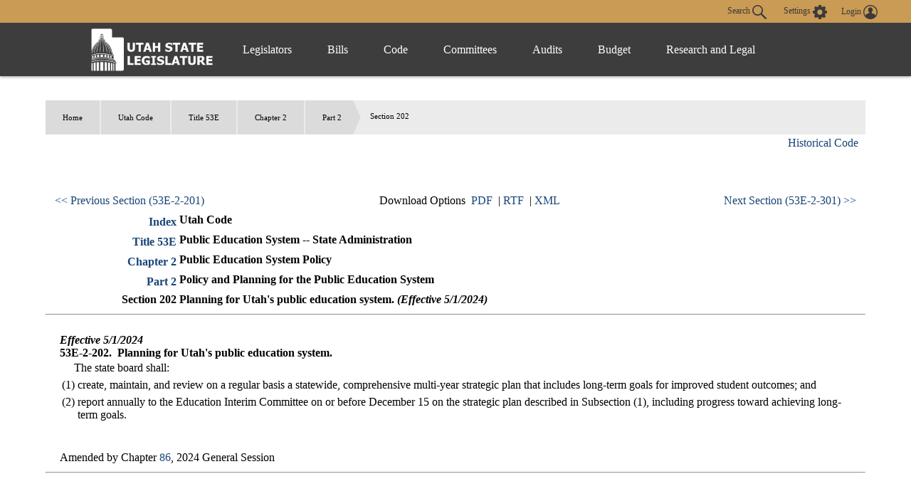

--- FILE ---
content_type: text/html
request_url: https://le.utah.gov/xcode/Title53E/Chapter2/C53E-2-S202_2024050120240501.html
body_size: 4071
content:
<html>
<head>
<META http-equiv="Content-Type" content="text/html; charset=UTF-8">
</head>
<body style="margin-left:50px; margin-right:50px; margin-top:50px; margin-bottom:50px">
<div id="content">
<ul id="breadcrumb">
<li>
<a href="/">Home</a>
</li>
<li>
<a href="../../code.html">
                          Utah Code
                        </a>
</li>
<li>
<a href="../../Title53E/53E.html">Title 53E</a>
</li>
<li>
<a href="../../Title53E/Chapter2/53E-2.html">Chapter 2</a>
</li>
<li>
<a href="../../Title53E/Chapter2/53E-2-P2.html">Part 2</a>
</li>
<li>Section 202</li>
</ul>
<h3 class="heading">Title 53E&nbsp;
                      Chapter 2&nbsp;
                      Part 2&nbsp;
                      Section 202</h3>
<table id="topnavtbl" width="100%">
<tr>
<td class="navleftAlign"><a href="../../Title53E/Chapter2/53E-2-S201.html">&lt;&lt; Previous Section (53E-2-201)
                  </a></td><td class="navcenterAlign">
                Download Options
                
                  &nbsp;<a href="C53E-2-S202_2024050120240501.pdf">PDF</a>
                    &nbsp;|&nbsp;<a href="C53E-2-S202_2024050120240501.rtf">RTF</a>
                  &nbsp;|&nbsp;<a href="C53E-2-S202_2024050120240501.xml">XML</a></td><td class="navrightAlign"><a href="../../Title53E/Chapter2/53E-2-S301.html">
                    Next Section (53E-2-301) &gt;&gt;</a></td>
</tr>
</table>
<table id="parenttbl">
<tr>
<td style="text-align:right; font-weight:bold"><a href="../../code.html">Index</a></td><td style="font-weight:bold">Utah Code</td>
</tr>
<tr>
<td style="text-align:right; font-weight:bold"><a href="../../Title53E/53E.html">Title 53E</a></td><td style="font-weight:bold">Public Education System -- State Administration</td>
</tr>
<tr>
<td style="text-align:right; font-weight:bold"><a href="../../Title53E/Chapter2/53E-2.html">Chapter 2</a></td><td style="font-weight:bold">Public Education System Policy</td>
</tr>
<tr>
<td style="text-align:right; font-weight:bold"><a href="../../Title53E/Chapter2/53E-2-P2.html">Part 2</a></td><td style="font-weight:bold">Policy and Planning for the Public Education System</td>
</tr>
<tr>
<td style="text-align:right; font-weight:bold">Section 202</td><td style="font-weight:bold">Planning for Utah's public education system.<div style="display:inline">
<b><i>(Effective 5/1/2024)</i></b>
</div>
</td>
</tr>
</table>
<hr>
<br>
<div id="secdiv">
<b><i>
                      Effective 5/1/2024</i></b>
<br>
<b>53E-2-202.&nbsp;
          </b><b>Planning for Utah's public education system.</b>
<br>&nbsp;&nbsp;&nbsp;&nbsp;&nbsp;The state board shall:<a id="53E-2-202(1)" name="53E-2-202(1)"></a>
<table width="100%">
<tr>
<td style="vertical-align:text-top">(1)</td><td style="width:99%">create, maintain, and review on a regular basis a statewide, comprehensive multi-year strategic plan that includes long-term goals for improved student outcomes; and</td>
</tr>
</table>
<a id="53E-2-202(2)" name="53E-2-202(2)"></a>
<table width="100%">
<tr>
<td style="vertical-align:text-top">(2)</td><td style="width:99%">report annually to the Education Interim Committee on or before December 15 on the strategic plan described in Subsection (1), including progress toward achieving long-term goals.</td>
</tr>
</table>
<br>
<br>Amended by Chapter <a href="http://le.utah.gov/UtahCode/ChapterLookup.jsp?chap=86&sess=2024GS">86</a>, 2024 General Session<br>
</div>
<table id="childtbl"></table>
<hr>
<table width="100%">
<tr>
<td class="navleftAlign"><a href="../../Title53E/Chapter2/53E-2-S201.html">
                    &lt;&lt; Previous Section (53E-2-201)
                  </a></td><td class="navcenterAlign">
                Download Options
                
                  &nbsp;<a href="C53E-2-S202_2024050120240501.pdf">PDF</a>
                  &nbsp;|&nbsp;<a href="C53E-2-S202_2024050120240501.rtf">RTF</a>
                  &nbsp;|&nbsp;<a href="C53E-2-S202_2024050120240501.xml">XML</a></td><td class="navrightAlign"><a href="../../Title53E/Chapter2/53E-2-S301.html">
                    Next Section (53E-2-301) &gt;&gt;
                  </a></td>
</tr>
</table>
</div>
</body>
</html>



--- FILE ---
content_type: text/html
request_url: https://le.utah.gov/xcode/Title53E/Chapter2/53E-2-S202_bills.html?r=401
body_size: -125
content:
<html>
<head>
</head>
<body>
<div id="bills">
</div>
</body>
</html>


--- FILE ---
content_type: application/javascript
request_url: https://le.utah.gov/xcode/js/code.js
body_size: 1449
content:
var isCurrentVersion = true;

$( document ).ready(function() {

	initSection();
	$( "#ovtext" ).click(function() {
	  $("#ovlist").toggle("fast");
	});
	var myurl = window.location.href;

	$("div.flexWrapper>article").append("<div class=\"disclaimer\"><b>Disclaimer:</b> Printing should be done from the PDF version of this document and not straight from the browser as such may not display correctly.</div>");

	if(myurl.endsWith("code.html")){
			$("div.flexWrapper>article").append("<br><br>The Office of Legislative Research and General Counsel is the official publisher of the Utah Code. The code provisions available above constitute the current and official electronic record of the Utah Code. <br>Other, unofficial, publications of the Utah Code, including annotated versions, are produced by third parties. Those third parties are responsible for the content and accuracy of those publications of the Utah Code.");
	}
});

function initSection(){
	//Populate Other Version Box
	var lastversion="";
	var versionNum="";
	var anchorLoc="";
	var aPos=-1;

	//Historical Code box
	console.log("historical code box: "+$("ul#breadcrumb").length);

	var ovboxstr = ""
	if(versionArr.length>1){
		var ovboxstr = "<a id='ovtext' title='Show/Hide Other Versions List'>Current/Future Versions</a>";
		ovboxstr+= "<ul id='ovlist'>";
		for(var i=0;i<versionArr.length;i++){
			ovboxstr+="<li><a onclick='setSection(\""+versionArr[i][0]+"\",\""+versionArr[i][2]+"\",\"\")' id='cver2'>"+versionArr[i][1]+"</a></li>";
			//versionNum=versionArr[i][0]; //Set latest version
		}
		ovboxstr+= "</ul><br />";
	}
	ovboxstr += "<a href=\"/UtahCode/historical.jsp\">Historical Code</a>";
	//$("ul#breadcrumb").after("<div id=\"ovBox\"></div>");
	$("#ovBox").html(ovboxstr);


	//Set visible version
	versionNum = getUrlVars()["v"];
	if(typeof(versionNum)!="undefined"&&versionNum.indexOf("#")>-1){
		aPos=versionNum.indexOf("#");
		anchorLoc=versionNum.substring(aPos);
		versionNum=versionNum.substring(0,aPos);
	}
	if(versionNum==""||typeof(versionNum)=="undefined"){
		versionNum=versionDefault;
	}
	if(versionArr.length>0){
		var versFound = false;
		for(var j=0;j<versionArr.length;j++){
			if(versionArr[j][2]==versionNum){
				versFound = true;
			}
		}
		if(!versFound) versionNum=versionDefault;
		for(var i=0;i<versionArr.length;i++){
			if(versionArr[i][2]==versionNum){
				var tohash = "";
				aPos=document.URL.indexOf("#");
				if(aPos>0) tohash = document.URL.substring(aPos);
				setSection(versionArr[i][0],versionArr[i][2],tohash);
			}
		}
	}
	if(typeof(affectURL)!="undefined"&&affectURL!="") loadBills();
	if(anchorLoc!="") $(anchorLoc).focus();
	aPos=document.URL.indexOf("#")
	if(aPos>0){
		//location.hash = document.URL.substring(aPos);
		//$(document.URL.substring(aPos)).focus();
		//$(document).scrollTop( $(document.URL.substring(aPos)).offset().top );
	}
}

function loadBills(){
var rand = Math.floor((Math.random() * 1000) + 1);

$.get(affectURL+"?r="+rand, function(data) {
var pos = data.indexOf("<div id=\"bills\">")+16
data = data.substring(pos);
var pos = data.indexOf("</div>")
data = data.substring(0,pos).trim();
	if(data.length>10)
	{
		document.getElementById("affectbox").innerHTML=data;
		document.getElementById("affectbox").style.backgroundColor="#FFFF99";
		document.getElementById("affectbox").style.borderStyle="solid";
		document.getElementById("affectbox").style.borderWidth="thin";
	}
	else document.getElementById("affectbox").style.hidden='true';

});
}

function setSection(url,version,tohash){
	if(versionDefault==version){
		isCurrentVersion = true;
	}else{
		isCurrentVersion = false;
	}
	if(tohash==""){
		$("#viewbox").load(url+" #content",function(){
			//Historical Code box
			/*
			console.log("historical code box: "+$("ul#breadcrumb").length);

			var ovboxstr = ""
			if(versionArr.length>1){
				var ovboxstr = "<a id='ovtext' title='Show/Hide Other Versions List'>Current/Future Versions</a>";
				ovboxstr+= "<ul id='ovlist'>";
				for(var i=0;i<versionArr.length;i++){
					ovboxstr+="<li><a onclick='setSection(\""+versionArr[i][0]+"\",\""+versionArr[i][2]+"\",\"\")' id='cver2'>"+versionArr[i][1]+"</a></li>";
					//versionNum=versionArr[i][0]; //Set latest version
				}
				ovboxstr+= "</ul><br />";
			}
			ovboxstr += "<a href=\"/UtahCode/historical.jsp\">Historical Code</a>";
			$("ul#breadcrumb").after("<div id=\"ovBox\"></div>");
			$("#ovBox").html(ovboxstr);
			*/
			$("div#ovBox").insertAfter("ul#breadcrumb");
		});
	}else{
		$("#viewbox").load(url+" #content", function(){
			location.hash = tohash;
			/*
			//Historical Code box
			console.log("historical code box: "+$("ul#breadcrumb").length);

			var ovboxstr = ""
			if(versionArr.length>1){
				var ovboxstr = "<a id='ovtext' title='Show/Hide Other Versions List'>Current/Future Versions</a>";
				ovboxstr+= "<ul id='ovlist'>";
				for(var i=0;i<versionArr.length;i++){
					ovboxstr+="<li><a onclick='setSection(\""+versionArr[i][0]+"\",\""+versionArr[i][2]+"\",\"\")' id='cver2'>"+versionArr[i][1]+"</a></li>";
					//versionNum=versionArr[i][0]; //Set latest version
				}
				ovboxstr+= "</ul><br />";
			}
			ovboxstr += "<a href=\"/UtahCode/historical.jsp\">Historical Code</a>";
			$("ul#breadcrumb").after("<div id=\"ovBox\"></div>");
			$("#ovBox").html(ovboxstr);
			*/
			$("div#ovBox").insertAfter("ul#breadcrumb");
		});
	}



	return false;
}

function getUrlVars() {
	var map = {};
	var parts = window.location.href.replace(/[?&]+([^=&]+)=([^&]*)/gi, function(m,key,value) {
		map[key] = value;
	});
	return map;
}
